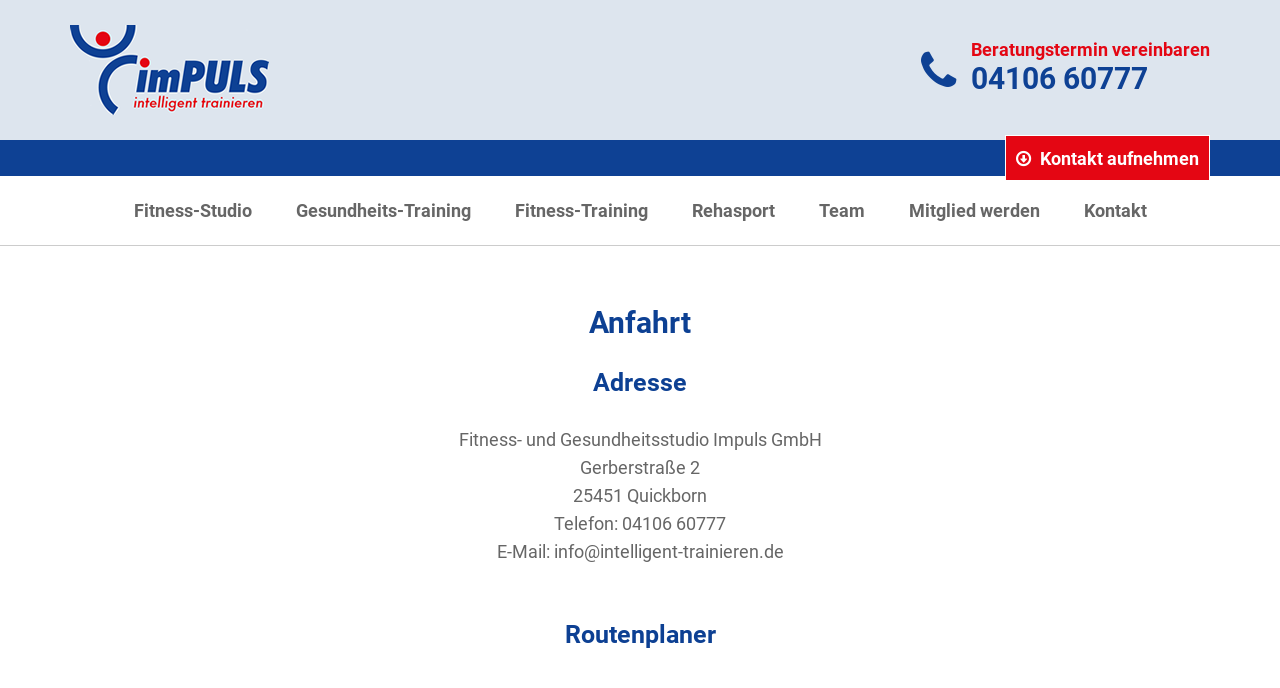

--- FILE ---
content_type: text/html; charset=utf-8
request_url: https://www.intelligent-trainieren.de/anfahrt
body_size: 2716
content:
<!doctype html>
<html lang="de">
<head>
	<title>Anfahrt - Fitness-Studio Impuls</title>
	<meta name="keywords" content="anfahrt" />
	<meta name="description" content="" />
	<meta name="canonical" content="https://www.intelligent-trainieren.de/anfahrt" />

	
	<meta http-equiv="X-UA-Compatible" content="IE=edge">
	<meta name="robots" content="index, follow" />
	<meta charset="utf-8" />
	<meta name="viewport" content="width=device-width, initial-scale=1.0, maximum-scale=1.0, user-scalable=0" />

	
	<base href="https://www.intelligent-trainieren.de/" />

	<link rel="shortcut icon" href="media/images/multi/favicon.ico" />

	<link rel="stylesheet" type="text/css" href="https://www.intelligent-trainieren.de/css/style.css" />

</head>

<body class="page-anfahrt">

<script>
	var gaProperty = 'UA-79271964-1';
	var disableStr = 'ga-disable-' + gaProperty;
	if (document.cookie.indexOf(disableStr + '=true') > -1) {
		window[disableStr] = true;
	}
	function gaOptout() {
		document.cookie = disableStr + '=true; expires=Thu, 31 Dec 2099 23:59:59 UTC; path=/';
		window[disableStr] = true;
	}

	(function(i,s,o,g,r,a,m){i['GoogleAnalyticsObject']=r;i[r]=i[r]||function(){
		(i[r].q=i[r].q||[]).push(arguments)},i[r].l=1*new Date();a=s.createElement(o),
		m=s.getElementsByTagName(o)[0];a.async=1;a.src=g;m.parentNode.insertBefore(a,m)
	})(window,document,'script','//www.google-analytics.com/analytics.js','ga');
	ga('create', 'UA-79271964-1', 'auto');
	ga('set', 'anonymizeIp', true);
	ga('send', 'pageview');
</script>

<nav id="mobileNav" class="hidden-md hidden-lg">
	<ul>

			<li id='mnav-fitness-studio' class='parent'>
<span>Fitness-Studio</span>
<ul>
	<li class='parentlink'><a href='https://www.intelligent-trainieren.de/fitness-studio' title='Fitness-Studio'>Fitness-Studio anzeigen</a></li>
	<li id='mnav-philosophie'>
		<a href='https://www.intelligent-trainieren.de/fitness-studio/philosophie' title='Philosophie'>Philosophie</a>
	</li>
	<li id='mnav-galileo-vibrationsplatte'>
		<a href='https://www.intelligent-trainieren.de/fitness-studio/galileo-vibrationsplatte' title='Galileo Vibrationsplatte'>Galileo Vibrationsplatte</a>
	</li>
	<li id='mnav-rueckenzentrum'>
		<a href='https://www.intelligent-trainieren.de/fitness-studio/rueckenzentrum' title='Rückenzentrum'>Rückenzentrum</a>
	</li>
	<li id='mnav-sauna'>
		<a href='https://www.intelligent-trainieren.de/fitness-studio/sauna' title='Sauna'>Sauna</a>
	</li>
</ul>
	</li>
	<li id='mnav-gesundheits-training' class='parent'>
<span>Gesundheits-Training</span>
<ul>
	<li class='parentlink'><a href='https://www.intelligent-trainieren.de/gesundheits-training' title='Gesundheits-Training'>Gesundheits-Training anzeigen</a></li>
	<li id='mnav-dr-wolff-get-flexible'>
		<a href='https://www.intelligent-trainieren.de/gesundheits-training/dr-wolff-get-flexible' title='Dr. Wolff Get Flexible'>Dr. Wolff Get Flexible</a>
	</li>
	<li id='mnav-dr-wolff-praeventions-park'>
		<a href='https://www.intelligent-trainieren.de/gesundheits-training/dr-wolff-praeventions-park' title='Dr. Wolff Präventions-Park'>Dr. Wolff Präventions-Park</a>
	</li>
	<li id='mnav-faszienrollen'>
		<a href='https://www.intelligent-trainieren.de/gesundheits-training/faszienrollen' title='Faszienrollen'>Faszienrollen</a>
	</li>
	<li id='mnav-fit-ueber-60'>
		<a href='https://www.intelligent-trainieren.de/gesundheits-training/fit-ueber-60' title='Fit über 60'>Fit über 60</a>
	</li>
	<li id='mnav-galileo-training'>
		<a href='https://www.intelligent-trainieren.de/gesundheits-training/galileo-training' title='Galileo Training'>Galileo Training</a>
	</li>
	<li id='mnav-gesundheitstraining'>
		<a href='https://www.intelligent-trainieren.de/gesundheits-training/gesundheitstraining' title='Gesundheitstraining'>Gesundheitstraining</a>
	</li>
	<li id='mnav-rehabilitationssport'>
		<a href='https://www.intelligent-trainieren.de/gesundheits-training/rehabilitationssport' title='Rehabilitationssport'>Rehabilitationssport</a>
	</li>
	<li id='mnav-rueckentraining'>
		<a href='https://www.intelligent-trainieren.de/gesundheits-training/rueckentraining' title='Rückentraining'>Rückentraining</a>
	</li>
	<li id='mnav-yoga'>
		<a href='https://www.intelligent-trainieren.de/gesundheits-training/yoga' title='Yoga'>Yoga</a>
	</li>
</ul>
	</li>
	<li id='mnav-fitness-training' class='parent'>
<span>Fitness-Training</span>
<ul>
	<li class='parentlink'><a href='https://www.intelligent-trainieren.de/fitness-training' title='Fitness-Training'>Fitness-Training anzeigen</a></li>
	<li id='mnav-kursangebot'>
		<a href='https://www.intelligent-trainieren.de/fitness-training/kursangebot' title='Kursangebot'>Kursangebot</a>
	</li>
	<li id='mnav-herz-kreislauf-training'>
		<a href='https://www.intelligent-trainieren.de/fitness-training/herz-kreislauf-training' title='Herz-Kreislauf-Training'>Herz-Kreislauf-Training</a>
	</li>
	<li id='mnav-krafttraining'>
		<a href='https://www.intelligent-trainieren.de/fitness-training/krafttraining' title='Krafttraining'>Krafttraining</a>
	</li>
	<li id='mnav-pilates'>
		<a href='https://www.intelligent-trainieren.de/fitness-training/pilates' title='Pilates'>Pilates</a>
	</li>
</ul>
	</li>
	<li id='mnav-rehasport'>
		<a href='https://www.intelligent-trainieren.de/rehasport' title='Rehasport'>Rehasport</a>
	</li>
	<li id='mnav-team'>
		<a href='https://www.intelligent-trainieren.de/team' title='Team'>Team</a>
	</li>
	<li id='mnav-mitglied-werden'>
		<a href='https://www.intelligent-trainieren.de/mitglied-werden' title='Mitglied werden'>Mitglied werden</a>
	</li>
	<li id='mnav-kontakt'>
		<a href='https://www.intelligent-trainieren.de/kontakt' title='Kontakt'>Kontakt</a>
	</li>

	</ul>

</nav>

<div id="page">

	
		<header>
		<div class="inner">
			<div class="container">
				<div class="row">
					<div class="col-xs-12 col-sm-6">
						<a id="logo" href="https://www.intelligent-trainieren.de/" title="Impuls - Intelligent trainieren" class="pull-left"><img src="media/images/multi/logo.png" alt="imPuls intelligent trainieren"></a>
					</div>
					<div class="col-sm-6 hidden-xs">
						<div class="phone clearfix">
							<i class="fa fa-phone"></i>
							<span class="title">Beratungstermin vereinbaren</span>
							<span class="phonenumber">04106 60777</span>
						</div>
					</div>
				</div>
			</div>
		</div>
	</header>

	<div class="post-header">
		<div class="container">
			<div class="row">
				<div class="col-xs-12">
					<a href="#mobileNav" class="mobile-nav-toggle hidden-md hidden-lg">
						<span class='icon-bar'></span>
						<span class='icon-bar'></span>
						<span class='icon-bar'></span>
					</a>
										<a href="https://www.intelligent-trainieren.de/kontakt" class="btn btn-primary schedule" role="button"><i class="fa fa-arrow-circle-o-down"></i> Kontakt aufnehmen</a>
				</div>
			</div>
		</div>
	</div>

	<div id="navigation" class="hidden-xs hidden-sm">
		<div class="container">
			<div class="row">

				<div class="col-xs-12">

					
<nav id='mainNav' class="hidden-xs hidden-sm">
	<ul class="list-unstyled clearfix">

			<li id='nav-fitness-studio' class='parent'>
		<a href='https://www.intelligent-trainieren.de/fitness-studio' title='Fitness-Studio'><span></span>Fitness-Studio</a>
<ul class='list-unstyled clearfix'>
	<li id='nav-philosophie'>
		<a href='https://www.intelligent-trainieren.de/fitness-studio/philosophie' title='Philosophie'><span></span>Philosophie</a>
	</li>
	<li id='nav-galileo-vibrationsplatte'>
		<a href='https://www.intelligent-trainieren.de/fitness-studio/galileo-vibrationsplatte' title='Galileo Vibrationsplatte'><span></span>Galileo Vibrationsplatte</a>
	</li>
	<li id='nav-rueckenzentrum'>
		<a href='https://www.intelligent-trainieren.de/fitness-studio/rueckenzentrum' title='Rückenzentrum'><span></span>Rückenzentrum</a>
	</li>
	<li id='nav-sauna'>
		<a href='https://www.intelligent-trainieren.de/fitness-studio/sauna' title='Sauna'><span></span>Sauna</a>
	</li>
</ul>
	</li>
	<li id='nav-gesundheits-training' class='parent'>
		<a href='https://www.intelligent-trainieren.de/gesundheits-training' title='Gesundheits-Training'><span></span>Gesundheits-Training</a>
<ul class='list-unstyled clearfix'>
	<li id='nav-dr-wolff-get-flexible'>
		<a href='https://www.intelligent-trainieren.de/gesundheits-training/dr-wolff-get-flexible' title='Dr. Wolff Get Flexible'><span></span>Dr. Wolff Get Flexible</a>
	</li>
	<li id='nav-dr-wolff-praeventions-park'>
		<a href='https://www.intelligent-trainieren.de/gesundheits-training/dr-wolff-praeventions-park' title='Dr. Wolff Präventions-Park'><span></span>Dr. Wolff Präventions-Park</a>
	</li>
	<li id='nav-faszienrollen'>
		<a href='https://www.intelligent-trainieren.de/gesundheits-training/faszienrollen' title='Faszienrollen'><span></span>Faszienrollen</a>
	</li>
	<li id='nav-fit-ueber-60'>
		<a href='https://www.intelligent-trainieren.de/gesundheits-training/fit-ueber-60' title='Fit über 60'><span></span>Fit über 60</a>
	</li>
	<li id='nav-galileo-training'>
		<a href='https://www.intelligent-trainieren.de/gesundheits-training/galileo-training' title='Galileo Training'><span></span>Galileo Training</a>
	</li>
	<li id='nav-gesundheitstraining'>
		<a href='https://www.intelligent-trainieren.de/gesundheits-training/gesundheitstraining' title='Gesundheitstraining'><span></span>Gesundheitstraining</a>
	</li>
	<li id='nav-rehabilitationssport'>
		<a href='https://www.intelligent-trainieren.de/gesundheits-training/rehabilitationssport' title='Rehabilitationssport'><span></span>Rehabilitationssport</a>
	</li>
	<li id='nav-rueckentraining'>
		<a href='https://www.intelligent-trainieren.de/gesundheits-training/rueckentraining' title='Rückentraining'><span></span>Rückentraining</a>
	</li>
	<li id='nav-yoga'>
		<a href='https://www.intelligent-trainieren.de/gesundheits-training/yoga' title='Yoga'><span></span>Yoga</a>
	</li>
</ul>
	</li>
	<li id='nav-fitness-training' class='parent'>
		<a href='https://www.intelligent-trainieren.de/fitness-training' title='Fitness-Training'><span></span>Fitness-Training</a>
<ul class='list-unstyled clearfix'>
	<li id='nav-kursangebot'>
		<a href='https://www.intelligent-trainieren.de/fitness-training/kursangebot' title='Kursangebot'><span></span>Kursangebot</a>
	</li>
	<li id='nav-herz-kreislauf-training'>
		<a href='https://www.intelligent-trainieren.de/fitness-training/herz-kreislauf-training' title='Herz-Kreislauf-Training'><span></span>Herz-Kreislauf-Training</a>
	</li>
	<li id='nav-krafttraining'>
		<a href='https://www.intelligent-trainieren.de/fitness-training/krafttraining' title='Krafttraining'><span></span>Krafttraining</a>
	</li>
	<li id='nav-pilates'>
		<a href='https://www.intelligent-trainieren.de/fitness-training/pilates' title='Pilates'><span></span>Pilates</a>
	</li>
</ul>
	</li>
	<li id='nav-rehasport'>
		<a href='https://www.intelligent-trainieren.de/rehasport' title='Rehasport'><span></span>Rehasport</a>
	</li>
	<li id='nav-team'>
		<a href='https://www.intelligent-trainieren.de/team' title='Team'><span></span>Team</a>
	</li>
	<li id='nav-mitglied-werden'>
		<a href='https://www.intelligent-trainieren.de/mitglied-werden' title='Mitglied werden'><span></span>Mitglied werden</a>
	</li>
	<li id='nav-kontakt'>
		<a href='https://www.intelligent-trainieren.de/kontakt' title='Kontakt'><span></span>Kontakt</a>
	</li>

	</ul>
</nav>



				</div>

			</div>
		</div>
	</div>

	
	<div id="main" class="clear">

		<div class="container">
	<div class="row">
		<div class="col-xs-12 text-center">

			<h1>Anfahrt</h1>

			<h2>Adresse</h2>
			<p>Fitness- und Gesundheitsstudio Impuls GmbH<br />
				Gerberstraße 2<br />
				25451 Quickborn<br />
                Telefon: 04106 60777<br />
				E-Mail: info@intelligent-trainieren.de</p>

			<h2>Routenplaner</h2>
			<iframe class="google-maps" src="https://www.google.com/maps/embed?pb=!1m18!1m12!1m3!1d9717.636499985134!2d9.8957734300687!3d53.73164735212999!2m3!1f0!2f0!3f0!3m2!1i1024!2i768!4f13.1!3m3!1m2!1s0x47b229652d61c475%3A0x490fff281e733557!2sFitness-Studio+Impuls+GmbH!5e0!3m2!1sde!2sde!4v1453281216076" width="100%" height="500" frameborder="0" style="border:0" allowfullscreen></iframe>

		</div>
	</div>
</div>

<div class="box box-contact">
	<div class="container">
		<div class="row">
			<div class="col-xs-12">
				<h4>Testen Sie uns</h4>
			</div>
		</div>
	</div>
	<div class="grey">
		<div class="container">
			<div class="row">
				<div class="col-xs-12 col-sm-4 name-col">
					Anke & Stefan Wißemann
				</div>
				<div class="col-xs-12 col-sm-4 image-col">
					<div class="image">
						<img src="media/images/content/anke-stefan-wissemann.jpg" class="img-responsive" alt="Anke &amp; Stefan Wißemann" />
					</div>
				</div>
				<div class="col-xs-12 col-sm-4 button-col">
					<a class="btn btn-primary" role="button" href="https://www.intelligent-trainieren.de/kontakt">Kontakt aufnehmen</a>
				</div>
			</div>
		</div>
	</div>
</div>

	</div>

	<section class="pre-footer">
		<div class="container">
			<div class="row">
				<div class="col-xs-12 col-sm-6">
					<a class="phone clearfix" href="tel:+49410660777">
						<i class="fa fa-phone"></i>
						<span class="title">Beratungstermin vereinbaren</span>
						<span class="phonenumber">04106 60777</span>
					</a>
				</div>
				<div class="col-xs-6 hidden-xs">
					<a class="btn btn-primary" role="button" href="https://www.intelligent-trainieren.de/kontakt">Kontakt aufnehmen</a>
				</div>
			</div>
		</div>
	</section>

	<footer>
		<div class="container">
			<div class="row">

				<div class="footer-col col-xs-12 col-sm-4">
					<span class="title">Öffnungszeiten</span>
					<dl>
						<dt>Montag bis Freitag</dt>
						<dd>07:00 - 21:00 Uhr</dd>
						<dt>Samstag und Sonntag</dt>
						<dd>08:00 - 18:00 Uhr</dd>
						<dt>Feiertage</dt>
                        <dd>08:00 - 18:00 Uhr</dd>
					</dl>
				</div>

				<div class="footer-col col-xs-12 col-sm-4">
					<span class="title">Adresse</span>
					<p>Fitness- und Gesundheitsstudio Impuls<br />
						Gerberstraße 2<br />
						25451 Quickborn</p>
					<a href="https://www.intelligent-trainieren.de/anfahrt"><i class="fa fa-arrow-circle-o-right"></i> Anfahrt / Routenplaner</a>
				</div>

				<div class="footer-col col-xs-12 col-sm-4">
					<span class="title">Kontakt</span>
					<dl>
						<dt>Telefon</dt>
						<dd>04106 60777</dd>
						<dt>E-Mail</dt>
						<dd><a href="mailto:info@intelligent-trainieren.de">info@intelligent-trainieren.de</a></dd>
					</dl>
				</div>

			</div>
		</div>
	</footer>

	<section id="bottom">
		<div class="container">
			<div class="row">

				<div class="col-xs-12">
						<ul class="list-unstyled">
			<li class="index">
			<a href="https://www.intelligent-trainieren.de/">Startseite</a>
					</li>
			<li class="kontakt">
			<a href="https://www.intelligent-trainieren.de/kontakt">Kontakt</a>
					</li>
			<li class="datenschutz">
			<a href="https://www.intelligent-trainieren.de/datenschutz">Datenschutz</a>
					</li>
			<li class="impressum">
			<a href="https://www.intelligent-trainieren.de/impressum">Impressum</a>
					</li>
		</ul>
				</div>

			</div>
		</div>
	</section>

</div>


	<script src="js/scripts.js"></script>




</body>
</html>

--- FILE ---
content_type: text/plain
request_url: https://www.google-analytics.com/j/collect?v=1&_v=j102&aip=1&a=1070945285&t=pageview&_s=1&dl=https%3A%2F%2Fwww.intelligent-trainieren.de%2Fanfahrt&ul=en-us%40posix&dt=Anfahrt%20-%20Fitness-Studio%20Impuls&sr=1280x720&vp=1280x720&_u=YEBAAEABAAAAACAAI~&jid=1131040280&gjid=522019783&cid=1172683968.1769283451&tid=UA-79271964-1&_gid=2022047899.1769283451&_r=1&_slc=1&z=2082839551
body_size: -454
content:
2,cG-CZXG6EB7KL